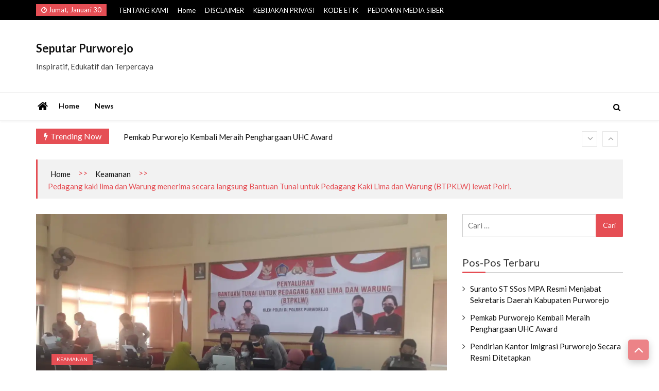

--- FILE ---
content_type: text/html; charset=UTF-8
request_url: http://seputarpurworejo.com/pedagang-kaki-lima-dan-warung-menerima-secara-langsung-bantuan-tunai-untuk-pedagang-kaki-lima-dan-warung-btpklw-lewat-polri/
body_size: 17701
content:
<!doctype html>
<html lang="id">
<head>
	<meta charset="UTF-8">
	<meta name="viewport" content="width=device-width, initial-scale=1">
	<link rel="profile" href="http://gmpg.org/xfn/11">

	<title>Pedagang kaki lima dan Warung menerima secara langsung Bantuan Tunai untuk Pedagang Kaki Lima dan Warung (BTPKLW) lewat Polri. &#8211; Seputar Purworejo</title>
<meta name='robots' content='max-image-preview:large' />
<link rel='dns-prefetch' href='//stats.wp.com' />
<link rel='dns-prefetch' href='//fonts.googleapis.com' />
<link rel='dns-prefetch' href='//widgets.wp.com' />
<link rel='dns-prefetch' href='//s0.wp.com' />
<link rel='dns-prefetch' href='//0.gravatar.com' />
<link rel='dns-prefetch' href='//1.gravatar.com' />
<link rel='dns-prefetch' href='//2.gravatar.com' />
<link rel='preconnect' href='//i0.wp.com' />
<link rel='preconnect' href='//c0.wp.com' />
<link rel="alternate" type="application/rss+xml" title="Seputar Purworejo &raquo; Feed" href="http://seputarpurworejo.com/feed/" />
<link rel="alternate" type="application/rss+xml" title="Seputar Purworejo &raquo; Umpan Komentar" href="http://seputarpurworejo.com/comments/feed/" />
<link rel="alternate" type="application/rss+xml" title="Seputar Purworejo &raquo; Pedagang kaki lima dan Warung menerima secara langsung Bantuan Tunai untuk Pedagang Kaki Lima dan Warung (BTPKLW) lewat Polri. Umpan Komentar" href="http://seputarpurworejo.com/pedagang-kaki-lima-dan-warung-menerima-secara-langsung-bantuan-tunai-untuk-pedagang-kaki-lima-dan-warung-btpklw-lewat-polri/feed/" />
<link rel="alternate" title="oEmbed (JSON)" type="application/json+oembed" href="http://seputarpurworejo.com/wp-json/oembed/1.0/embed?url=http%3A%2F%2Fseputarpurworejo.com%2Fpedagang-kaki-lima-dan-warung-menerima-secara-langsung-bantuan-tunai-untuk-pedagang-kaki-lima-dan-warung-btpklw-lewat-polri%2F" />
<link rel="alternate" title="oEmbed (XML)" type="text/xml+oembed" href="http://seputarpurworejo.com/wp-json/oembed/1.0/embed?url=http%3A%2F%2Fseputarpurworejo.com%2Fpedagang-kaki-lima-dan-warung-menerima-secara-langsung-bantuan-tunai-untuk-pedagang-kaki-lima-dan-warung-btpklw-lewat-polri%2F&#038;format=xml" />
<style id='wp-img-auto-sizes-contain-inline-css'>
img:is([sizes=auto i],[sizes^="auto," i]){contain-intrinsic-size:3000px 1500px}
/*# sourceURL=wp-img-auto-sizes-contain-inline-css */
</style>

<style id='wp-emoji-styles-inline-css'>

	img.wp-smiley, img.emoji {
		display: inline !important;
		border: none !important;
		box-shadow: none !important;
		height: 1em !important;
		width: 1em !important;
		margin: 0 0.07em !important;
		vertical-align: -0.1em !important;
		background: none !important;
		padding: 0 !important;
	}
/*# sourceURL=wp-emoji-styles-inline-css */
</style>
<link rel='stylesheet' id='wp-block-library-css' href='https://c0.wp.com/c/6.9/wp-includes/css/dist/block-library/style.min.css' media='all' />
<style id='global-styles-inline-css'>
:root{--wp--preset--aspect-ratio--square: 1;--wp--preset--aspect-ratio--4-3: 4/3;--wp--preset--aspect-ratio--3-4: 3/4;--wp--preset--aspect-ratio--3-2: 3/2;--wp--preset--aspect-ratio--2-3: 2/3;--wp--preset--aspect-ratio--16-9: 16/9;--wp--preset--aspect-ratio--9-16: 9/16;--wp--preset--color--black: #000000;--wp--preset--color--cyan-bluish-gray: #abb8c3;--wp--preset--color--white: #ffffff;--wp--preset--color--pale-pink: #f78da7;--wp--preset--color--vivid-red: #cf2e2e;--wp--preset--color--luminous-vivid-orange: #ff6900;--wp--preset--color--luminous-vivid-amber: #fcb900;--wp--preset--color--light-green-cyan: #7bdcb5;--wp--preset--color--vivid-green-cyan: #00d084;--wp--preset--color--pale-cyan-blue: #8ed1fc;--wp--preset--color--vivid-cyan-blue: #0693e3;--wp--preset--color--vivid-purple: #9b51e0;--wp--preset--gradient--vivid-cyan-blue-to-vivid-purple: linear-gradient(135deg,rgb(6,147,227) 0%,rgb(155,81,224) 100%);--wp--preset--gradient--light-green-cyan-to-vivid-green-cyan: linear-gradient(135deg,rgb(122,220,180) 0%,rgb(0,208,130) 100%);--wp--preset--gradient--luminous-vivid-amber-to-luminous-vivid-orange: linear-gradient(135deg,rgb(252,185,0) 0%,rgb(255,105,0) 100%);--wp--preset--gradient--luminous-vivid-orange-to-vivid-red: linear-gradient(135deg,rgb(255,105,0) 0%,rgb(207,46,46) 100%);--wp--preset--gradient--very-light-gray-to-cyan-bluish-gray: linear-gradient(135deg,rgb(238,238,238) 0%,rgb(169,184,195) 100%);--wp--preset--gradient--cool-to-warm-spectrum: linear-gradient(135deg,rgb(74,234,220) 0%,rgb(151,120,209) 20%,rgb(207,42,186) 40%,rgb(238,44,130) 60%,rgb(251,105,98) 80%,rgb(254,248,76) 100%);--wp--preset--gradient--blush-light-purple: linear-gradient(135deg,rgb(255,206,236) 0%,rgb(152,150,240) 100%);--wp--preset--gradient--blush-bordeaux: linear-gradient(135deg,rgb(254,205,165) 0%,rgb(254,45,45) 50%,rgb(107,0,62) 100%);--wp--preset--gradient--luminous-dusk: linear-gradient(135deg,rgb(255,203,112) 0%,rgb(199,81,192) 50%,rgb(65,88,208) 100%);--wp--preset--gradient--pale-ocean: linear-gradient(135deg,rgb(255,245,203) 0%,rgb(182,227,212) 50%,rgb(51,167,181) 100%);--wp--preset--gradient--electric-grass: linear-gradient(135deg,rgb(202,248,128) 0%,rgb(113,206,126) 100%);--wp--preset--gradient--midnight: linear-gradient(135deg,rgb(2,3,129) 0%,rgb(40,116,252) 100%);--wp--preset--font-size--small: 13px;--wp--preset--font-size--medium: 20px;--wp--preset--font-size--large: 36px;--wp--preset--font-size--x-large: 42px;--wp--preset--spacing--20: 0.44rem;--wp--preset--spacing--30: 0.67rem;--wp--preset--spacing--40: 1rem;--wp--preset--spacing--50: 1.5rem;--wp--preset--spacing--60: 2.25rem;--wp--preset--spacing--70: 3.38rem;--wp--preset--spacing--80: 5.06rem;--wp--preset--shadow--natural: 6px 6px 9px rgba(0, 0, 0, 0.2);--wp--preset--shadow--deep: 12px 12px 50px rgba(0, 0, 0, 0.4);--wp--preset--shadow--sharp: 6px 6px 0px rgba(0, 0, 0, 0.2);--wp--preset--shadow--outlined: 6px 6px 0px -3px rgb(255, 255, 255), 6px 6px rgb(0, 0, 0);--wp--preset--shadow--crisp: 6px 6px 0px rgb(0, 0, 0);}:where(.is-layout-flex){gap: 0.5em;}:where(.is-layout-grid){gap: 0.5em;}body .is-layout-flex{display: flex;}.is-layout-flex{flex-wrap: wrap;align-items: center;}.is-layout-flex > :is(*, div){margin: 0;}body .is-layout-grid{display: grid;}.is-layout-grid > :is(*, div){margin: 0;}:where(.wp-block-columns.is-layout-flex){gap: 2em;}:where(.wp-block-columns.is-layout-grid){gap: 2em;}:where(.wp-block-post-template.is-layout-flex){gap: 1.25em;}:where(.wp-block-post-template.is-layout-grid){gap: 1.25em;}.has-black-color{color: var(--wp--preset--color--black) !important;}.has-cyan-bluish-gray-color{color: var(--wp--preset--color--cyan-bluish-gray) !important;}.has-white-color{color: var(--wp--preset--color--white) !important;}.has-pale-pink-color{color: var(--wp--preset--color--pale-pink) !important;}.has-vivid-red-color{color: var(--wp--preset--color--vivid-red) !important;}.has-luminous-vivid-orange-color{color: var(--wp--preset--color--luminous-vivid-orange) !important;}.has-luminous-vivid-amber-color{color: var(--wp--preset--color--luminous-vivid-amber) !important;}.has-light-green-cyan-color{color: var(--wp--preset--color--light-green-cyan) !important;}.has-vivid-green-cyan-color{color: var(--wp--preset--color--vivid-green-cyan) !important;}.has-pale-cyan-blue-color{color: var(--wp--preset--color--pale-cyan-blue) !important;}.has-vivid-cyan-blue-color{color: var(--wp--preset--color--vivid-cyan-blue) !important;}.has-vivid-purple-color{color: var(--wp--preset--color--vivid-purple) !important;}.has-black-background-color{background-color: var(--wp--preset--color--black) !important;}.has-cyan-bluish-gray-background-color{background-color: var(--wp--preset--color--cyan-bluish-gray) !important;}.has-white-background-color{background-color: var(--wp--preset--color--white) !important;}.has-pale-pink-background-color{background-color: var(--wp--preset--color--pale-pink) !important;}.has-vivid-red-background-color{background-color: var(--wp--preset--color--vivid-red) !important;}.has-luminous-vivid-orange-background-color{background-color: var(--wp--preset--color--luminous-vivid-orange) !important;}.has-luminous-vivid-amber-background-color{background-color: var(--wp--preset--color--luminous-vivid-amber) !important;}.has-light-green-cyan-background-color{background-color: var(--wp--preset--color--light-green-cyan) !important;}.has-vivid-green-cyan-background-color{background-color: var(--wp--preset--color--vivid-green-cyan) !important;}.has-pale-cyan-blue-background-color{background-color: var(--wp--preset--color--pale-cyan-blue) !important;}.has-vivid-cyan-blue-background-color{background-color: var(--wp--preset--color--vivid-cyan-blue) !important;}.has-vivid-purple-background-color{background-color: var(--wp--preset--color--vivid-purple) !important;}.has-black-border-color{border-color: var(--wp--preset--color--black) !important;}.has-cyan-bluish-gray-border-color{border-color: var(--wp--preset--color--cyan-bluish-gray) !important;}.has-white-border-color{border-color: var(--wp--preset--color--white) !important;}.has-pale-pink-border-color{border-color: var(--wp--preset--color--pale-pink) !important;}.has-vivid-red-border-color{border-color: var(--wp--preset--color--vivid-red) !important;}.has-luminous-vivid-orange-border-color{border-color: var(--wp--preset--color--luminous-vivid-orange) !important;}.has-luminous-vivid-amber-border-color{border-color: var(--wp--preset--color--luminous-vivid-amber) !important;}.has-light-green-cyan-border-color{border-color: var(--wp--preset--color--light-green-cyan) !important;}.has-vivid-green-cyan-border-color{border-color: var(--wp--preset--color--vivid-green-cyan) !important;}.has-pale-cyan-blue-border-color{border-color: var(--wp--preset--color--pale-cyan-blue) !important;}.has-vivid-cyan-blue-border-color{border-color: var(--wp--preset--color--vivid-cyan-blue) !important;}.has-vivid-purple-border-color{border-color: var(--wp--preset--color--vivid-purple) !important;}.has-vivid-cyan-blue-to-vivid-purple-gradient-background{background: var(--wp--preset--gradient--vivid-cyan-blue-to-vivid-purple) !important;}.has-light-green-cyan-to-vivid-green-cyan-gradient-background{background: var(--wp--preset--gradient--light-green-cyan-to-vivid-green-cyan) !important;}.has-luminous-vivid-amber-to-luminous-vivid-orange-gradient-background{background: var(--wp--preset--gradient--luminous-vivid-amber-to-luminous-vivid-orange) !important;}.has-luminous-vivid-orange-to-vivid-red-gradient-background{background: var(--wp--preset--gradient--luminous-vivid-orange-to-vivid-red) !important;}.has-very-light-gray-to-cyan-bluish-gray-gradient-background{background: var(--wp--preset--gradient--very-light-gray-to-cyan-bluish-gray) !important;}.has-cool-to-warm-spectrum-gradient-background{background: var(--wp--preset--gradient--cool-to-warm-spectrum) !important;}.has-blush-light-purple-gradient-background{background: var(--wp--preset--gradient--blush-light-purple) !important;}.has-blush-bordeaux-gradient-background{background: var(--wp--preset--gradient--blush-bordeaux) !important;}.has-luminous-dusk-gradient-background{background: var(--wp--preset--gradient--luminous-dusk) !important;}.has-pale-ocean-gradient-background{background: var(--wp--preset--gradient--pale-ocean) !important;}.has-electric-grass-gradient-background{background: var(--wp--preset--gradient--electric-grass) !important;}.has-midnight-gradient-background{background: var(--wp--preset--gradient--midnight) !important;}.has-small-font-size{font-size: var(--wp--preset--font-size--small) !important;}.has-medium-font-size{font-size: var(--wp--preset--font-size--medium) !important;}.has-large-font-size{font-size: var(--wp--preset--font-size--large) !important;}.has-x-large-font-size{font-size: var(--wp--preset--font-size--x-large) !important;}
/*# sourceURL=global-styles-inline-css */
</style>

<style id='classic-theme-styles-inline-css'>
/*! This file is auto-generated */
.wp-block-button__link{color:#fff;background-color:#32373c;border-radius:9999px;box-shadow:none;text-decoration:none;padding:calc(.667em + 2px) calc(1.333em + 2px);font-size:1.125em}.wp-block-file__button{background:#32373c;color:#fff;text-decoration:none}
/*# sourceURL=/wp-includes/css/classic-themes.min.css */
</style>
<link rel='stylesheet' id='font-awesome-css' href='http://seputarpurworejo.com/wp-content/themes/ultra-seven/assets/library/fontawasome/font-awesome.min.css?ver=6.9' media='all' />
<link rel='stylesheet' id='animate-css' href='http://seputarpurworejo.com/wp-content/themes/ultra-seven/assets/library/wow/animate.css?ver=6.9' media='all' />
<link rel='stylesheet' id='ultra-seven-fonts-css' href='//fonts.googleapis.com/css?family=Lato%3A400%2C400i%2C700%7CCedarville+Cursive%3A400&#038;ver=6.9' media='all' />
<link rel='stylesheet' id='ultra-keyboard-links-css' href='http://seputarpurworejo.com/wp-content/themes/ultra-seven/assets/css/keyboard-links.css?ver=6.9' media='all' />
<link rel='stylesheet' id='ultra_seven-style-css' href='http://seputarpurworejo.com/wp-content/themes/ultra-seven/style.css?ver=6.9' media='all' />
<style id='ultra_seven-style-inline-css'>

	a:hover, .ultra-top-header .top-left ul li a:hover,
    .ultra-top-header .top-right ul li a:hover, .top-header-three.ultra-top-header .top-left ul li a:hover, 
    .top-header-three.ultra-top-header .top-right ul li a:hover, .ultra-block-wrapper .block-header .multi-cat-tabs2 ul li.active a,
    .ultra-block-wrapper .block-header .multi-cat-tabs1 ul li.active a, .ultra-block-wrapper .single-post .post-content-wrapper .post-content a.block-list-more:hover,
    a.ultra-archive-more:hover, .ultra-block-wrapper.grid-post-list.layout-3 .post-content-wrapper h3 a:hover, .site-footer .ultra-bottom-footer .footer-right ul.menu li a:hover, .site-footer .ultra-middle-footer .footer-social ul li a:hover,
    .ultra-block-wrapper.latest-posts .single-post-large .post-content-wrapper h3 a:hover, .ultra-block-wrapper.woo-tab-slider .ultra-tabs ul li.active a,
    .ultra-block-wrapper.video-cat-tab .single-post .post-content-wrapper h3 a:hover, .ultra-block-wrapper.video-cat-tab .single-post .post-caption-wrapper .post-meta span > a:hover,
    .ultra-block-wrapper.video-cat-tab .single-post .post-content-wrapper .post-meta span > a:hover, .widget_ultra_seven_posts_list .post-list-wraper.layout-1 .single-post .post-caption h3 a:hover,
	.widget_ultra_seven_posts_list .post-list-wraper.layout-1 .single-post .post-caption .post-meta span a:hover, .widget_ultra_seven_posts_list .ul-posts a:hover,
	a.loadmore:hover, .ultra-block-wrapper.post-slider .post-caption h3 a:hover, .widget_ultra_seven_post_timeline li:hover .ultra-article-wrapper .post-meta a, .star-review-wrapper .star-value, .woocommerce-MyAccount-content p a,
	.site-header.layout-three .main-navigation > ul > li.current-menu-item > a,
	.site-header.layout-two .main-navigation > ul > li.current-menu-item > a, .site-header.layout-one .main-navigation > ul > li.current-menu-item > a,
	.site-header.layout-one .main-navigation > ul > li:hover > a,
	.site-header.layout-two .main-navigation > ul > li:hover > a, .ultra-bread-home,.related.products h2, .comments-area .submit:hover,
	.comments-area .comment-reply-link:hover, .post-tag span.tags-links a:hover, .single_post_pagination_wrapper .next-link .next-text h4 a:hover,
	.single_post_pagination_wrapper .prev-link .prev-text h4 a:hover, .post-review-wrapper .section-title, .post-review-wrapper .total-reivew-wrapper .stars-count, 
	.post-review-wrapper .stars-review-wrapper .review-featured-wrap .stars-count, .single_post_pagination_wrapper .prev-link .prev-text h4 a:hover:before,
	.single_post_pagination_wrapper .next-link .next-text h4 a:hover:after,
    .site-footer .ultra-bottom-footer .footer-left a:hover {
		color: #e54e54;
	}
	.site-header .nav-search-wrap .search-container, .side-menu-wrapper, .ultra-block-wrapper .block-header, .ultra-block-wrapper .single-post .post-content-wrapper .post-content a.block-list-more,
	a.ultra-archive-more, .ultra-block-wrapper .ultra-num-pag .page-numbers.current, .post-review-wrapper .points-review-wrapper, .post-review-wrapper .percent-review-wrapper, .post-review-wrapper .stars-review-wrapper,
	.post-review-wrapper .summary-wrapper .total-reivew-wrapper, .ultra-block-wrapper .ultra-num-pag .page-numbers:hover, .widget_ultra_seven_posts_list .ul-posts a, .widget_tag_cloud a:hover,
	a.loadmore, .ultra-about.layout1 .about-img, .ultra-about.layout2 .about-img, .widget_ultra_seven_authors_list .user-image, .widget_ultra_seven_post_timeline li:hover .ultra-article-wrapper .post-meta:before, blockquote,
	.widget_ultra_seven_contact_info .ultra-contact-info > div:hover span i, .ultra-bread-home, .ultra-related-wrapper.slide .related-title, .related.products h2, #check-also-box, .comments-area .submit,
	.comments-area .comment-reply-link, .woocommerce-MyAccount-navigation ul li a, .woocommerce-MyAccount-content, .ultra-block-wrapper .ultra-num-pag .page-numbers.current, .ultra-block-wrapper .ultra-num-pag .page-numbers:hover, .nav-links span.current, .nav-links a:hover,
	.ultra_tagline_box.ultra-left-border-box, .ultra_tagline_box.ultra-top-border-box, .ultra_tagline_box.ultra-all-border-box, .ultra_toggle {
		border-color: #e54e54;
	}
	.site-header .nav-search-wrap .search-container .search-form .search-submit, .site-header.layout-two .ticker-block .ticker-title, h2.widget-title.style1:before,
	.ultra-main-slider .slider-caption .cat-wrap .cat-links, .ultra-top-header .ultra-date,
	.ultra-block-wrapper .block-header .header, .ultra-block-wrapper .single-post .post-content-wrapper .post-content a.block-list-more,
	a.ultra-archive-more, .ultra-block-wrapper.grid-post-list.layout-3 .single-post .post-thumb .cat-links, .ultra-block-wrapper .ultra-num-pag .page-numbers.current,
	.ultra-block-wrapper .ultra-num-pag .page-numbers:hover, .ultra-block-wrapper.youtube-video .video-list-wrapper .video-controls, .ultra-block-wrapper.youtube-video .video-list-wrapper .single-list-wrapper .list-thumb.now-playing:before,
	h2.widget-title:before, .widget_ultra_social_counters .ultra-social-followers.theme1 li a i,
	.widget_ultra_social_counters .ultra-social-followers.theme2 li, .widget_tag_cloud a:hover,
	.widget_ultra_social_counters .ultra-social-followers.theme3 li, .widget_calendar caption, .cat-links, .widget_ultra_seven_posts_list .ul-posts a,
	a.loadmore, .widget_ultra_seven_post_timeline li:hover .ultra-article-wrapper .post-meta:before, .widget_ultra_social_icons .ultra-social-icons li,
	.content-area .single-share ul li, .widget_ultra_seven_widget_tabs .widget-tabs-title-container ul li.active, .ultra-block-wrapper .ultra-num-pag .page-numbers.current, .ultra-block-wrapper .ultra-num-pag .page-numbers:hover, .nav-links span.current, .nav-links a:hover,
	.widget_ultra_seven_widget_tabs .widget-tabs-title-container ul li:hover, .form_drop_down .form_wrapper_body .button, .archive .page-title:before,
	.widget_ultra_seven_category_tabbed ul.ultra-cat-tabs li.active, #ultra-go-top,
	.widget_ultra_seven_category_tabbed ul.ultra-cat-tabs li:hover, .widget_search .search-form .search-submit, .widget_ultra_seven_contact_info .ultra-contact-info > div:hover span i,
	#check-also-box #check-also-close, .comments-area .submit, .post-tag span.tag-title, .post-review-wrapper .percent-review-wrapper .percent-rating-bar-wrap div, .post-review-wrapper .points-review-wrapper .percent-rating-bar-wrap div,
	.comments-area .comment-reply-link, .woocommerce-mini-cart__buttons a, .ultra-main-slider .custom .slider-caption:before, .ultra-main-slider .custom .slider-btn:hover, .cart-count, .error-404 .search-submit, .woocommerce.widget_price_filter button[type="submit"], .woocommerce #respond input#submit.alt, .woocommerce a.button.alt, .woocommerce button.button.alt, .woocommerce input.button.alt, .woocommerce #respond input#submit, .woocommerce a.button, .woocommerce button.button, .woocommerce input.button, .woocommerce #respond input#submit.alt:hover, .woocommerce a.button.alt:hover, .woocommerce button.button.alt:hover, .woocommerce input.button.alt:hover, .woocommerce #respond input#submit:hover, .woocommerce a.button:hover, .woocommerce button.button:hover, .woocommerce input.button:hover, .widget_search .search-form .search-submit, .woocommerce-product-search button[type="submit"], .error-404 .search-submit, .woocommerce-MyAccount-navigation ul li.is-active a, .woocommerce-MyAccount-navigation ul li:hover a, .woocommerce .widget_price_filter .ui-slider .ui-slider-range, h2.widget-title.style1 span.title, .block-header.style3 .header:after, .social-shortcode a, .ultra_tagline_box.ultra-bg-box, .ultra-team .member-social-group a, .horizontal .ultra_tab_group .tab-title.active, .horizontal .ultra_tab_group .tab-title.hover, .vertical .ultra_tab_group .tab-title.active, .vertical .ultra_tab_group .tab-title.hover, .ultra_toggle .ultra_toggle_title, #loading1 .object {
		background: #e54e54;
	}
	@media (max-width: 768px) {
		.ultra-block-wrapper .block-header.style2 .header,
		.ultra-block-wrapper .block-header.style3 .header {	
			background: #e54e54;
		}
    }
	.ultra-block-wrapper .block-header .header:before, h2.widget-title.style1 span.title:before{
		border-color: transparent transparent transparent #e54e54;
	}
	
	.ultra-top-header, .top-header-three.ultra-top-header{
		background: #000;
	}
	.ultra-top-header .top-left ul li a, .ultra-top-header .top-right ul li a{
		color: #fff;
	}
	.site-header.layout-two .nav-search-wrap, .site-header.layout-three .ultra-menu{
		background: #fff;
	}
	.site-header.layout-two .main-navigation > ul > li > a, .side-menu-wrap i, .index-icon a, .main-navigation ul li.menu-item-has-children > a:before, .main-navigation ul > li.menu-item-has-children > a:before, .ultra-search i, .site-header.layout-three .main-navigation > ul > li > a{
		color: #000;
	}
	.site-header.layout-two .main-navigation ul li.current-menu-item > a, .site-header.layout-two .main-navigation ul li > a:hover, .site-header.layout-three .main-navigation > ul > li.current-menu-item > a, .site-header.layout-three .main-navigation > ul > li > a:hover{
		color: #1e73be;
	}
	.ultra-container{ max-width: 1170px; }
/*# sourceURL=ultra_seven-style-inline-css */
</style>
<link rel='stylesheet' id='ultra-responsive-css-css' href='http://seputarpurworejo.com/wp-content/themes/ultra-seven/assets/css/responsive.css?ver=6.9' media='all' />
<link rel='stylesheet' id='jetpack_likes-css' href='https://c0.wp.com/p/jetpack/15.4/modules/likes/style.css' media='all' />
<link rel='stylesheet' id='sharedaddy-css' href='https://c0.wp.com/p/jetpack/15.4/modules/sharedaddy/sharing.css' media='all' />
<link rel='stylesheet' id='social-logos-css' href='https://c0.wp.com/p/jetpack/15.4/_inc/social-logos/social-logos.min.css' media='all' />
<script src="https://c0.wp.com/c/6.9/wp-includes/js/jquery/jquery.min.js" id="jquery-core-js"></script>
<script src="https://c0.wp.com/c/6.9/wp-includes/js/jquery/jquery-migrate.min.js" id="jquery-migrate-js"></script>
<link rel="https://api.w.org/" href="http://seputarpurworejo.com/wp-json/" /><link rel="alternate" title="JSON" type="application/json" href="http://seputarpurworejo.com/wp-json/wp/v2/posts/863" /><link rel="EditURI" type="application/rsd+xml" title="RSD" href="http://seputarpurworejo.com/xmlrpc.php?rsd" />
<meta name="generator" content="WordPress 6.9" />
<link rel="canonical" href="http://seputarpurworejo.com/pedagang-kaki-lima-dan-warung-menerima-secara-langsung-bantuan-tunai-untuk-pedagang-kaki-lima-dan-warung-btpklw-lewat-polri/" />
<link rel='shortlink' href='http://seputarpurworejo.com/?p=863' />
	<style>img#wpstats{display:none}</style>
		<link rel="pingback" href="http://seputarpurworejo.com/xmlrpc.php"><style>.recentcomments a{display:inline !important;padding:0 !important;margin:0 !important;}</style>
<!-- Jetpack Open Graph Tags -->
<meta property="og:type" content="article" />
<meta property="og:title" content="Pedagang kaki lima dan Warung menerima secara langsung Bantuan Tunai untuk Pedagang Kaki Lima dan Warung (BTPKLW) lewat Polri." />
<meta property="og:url" content="http://seputarpurworejo.com/pedagang-kaki-lima-dan-warung-menerima-secara-langsung-bantuan-tunai-untuk-pedagang-kaki-lima-dan-warung-btpklw-lewat-polri/" />
<meta property="og:description" content="&nbsp; PURWOREJO, seputarpurworejo.com – Penyaluran Bantuan Tunai untuk Pedagang Kaki Lima dan Warung (BTPKLW) perdana telah dilaksanakan lewat Polri oleh Polres Purworejo. Kegiatan Penyaluran dala…" />
<meta property="article:published_time" content="2021-09-20T04:05:25+00:00" />
<meta property="article:modified_time" content="2021-09-20T04:05:25+00:00" />
<meta property="og:site_name" content="Seputar Purworejo" />
<meta property="og:image" content="https://i0.wp.com/seputarpurworejo.com/wp-content/uploads/2021/09/gbr-blt-di-polres.jpg?fit=1200%2C675" />
<meta property="og:image:width" content="1200" />
<meta property="og:image:height" content="675" />
<meta property="og:image:alt" content="" />
<meta property="og:locale" content="id_ID" />
<meta name="twitter:text:title" content="Pedagang kaki lima dan Warung menerima secara langsung Bantuan Tunai untuk Pedagang Kaki Lima dan Warung (BTPKLW) lewat Polri." />
<meta name="twitter:image" content="https://i0.wp.com/seputarpurworejo.com/wp-content/uploads/2021/09/gbr-blt-di-polres.jpg?fit=1200%2C675&#038;w=640" />
<meta name="twitter:card" content="summary_large_image" />

<!-- End Jetpack Open Graph Tags -->
<link rel="icon" href="https://i0.wp.com/seputarpurworejo.com/wp-content/uploads/2020/08/cropped-LOGO-SP.png?fit=32%2C32" sizes="32x32" />
<link rel="icon" href="https://i0.wp.com/seputarpurworejo.com/wp-content/uploads/2020/08/cropped-LOGO-SP.png?fit=192%2C192" sizes="192x192" />
<link rel="apple-touch-icon" href="https://i0.wp.com/seputarpurworejo.com/wp-content/uploads/2020/08/cropped-LOGO-SP.png?fit=180%2C180" />
<meta name="msapplication-TileImage" content="https://i0.wp.com/seputarpurworejo.com/wp-content/uploads/2020/08/cropped-LOGO-SP.png?fit=270%2C270" />
<link rel='stylesheet' id='lightslider-css' href='http://seputarpurworejo.com/wp-content/themes/ultra-seven/assets/library/lightslider/lightslider.css?ver=6.9' media='all' />
<link rel='stylesheet' id='jetpack-swiper-library-css' href='https://c0.wp.com/p/jetpack/15.4/_inc/blocks/swiper.css' media='all' />
<link rel='stylesheet' id='jetpack-carousel-css' href='https://c0.wp.com/p/jetpack/15.4/modules/carousel/jetpack-carousel.css' media='all' />
</head>

<body class="wp-singular post-template-default single single-post postid-863 single-format-standard wp-theme-ultra-seven ultra-fullwidth inner has-ticker woocommerce-active columns-3">
      <div id="loading1" class="ultra-seven-loader">
          <div id="loading-center">
              <div id="loading-center-absolute">
                  <div class="object"></div>
              </div>
          </div>
      </div>
<div id="page" class="site">
	<a class="skip-link screen-reader-text" href="#content">Skip to content</a>
    <div class="ultra-top-header clear">
	<div class="ultra-container">
		<div class="top-wrap clear">
            		        <div class="ultra-date">
		            <i class="fa fa-clock-o"></i>
		            <span>Jumat, Januari 30</span>
		        </div><!-- /.today-date --> 
            			<div class="top-left">
            <ul id="menu-footer-menu" class="nav top-menu"><li id="menu-item-107" class="menu-item menu-item-type-post_type menu-item-object-page menu-item-107"><a href="http://seputarpurworejo.com/tentang-kami/">TENTANG KAMI</a></li>
<li id="menu-item-33" class="menu-item menu-item-type-custom menu-item-object-custom menu-item-home menu-item-33"><a href="http://seputarpurworejo.com/">Home</a></li>
<li id="menu-item-76" class="menu-item menu-item-type-post_type menu-item-object-page menu-item-76"><a href="http://seputarpurworejo.com/disclaimer/">DISCLAIMER</a></li>
<li id="menu-item-70" class="menu-item menu-item-type-post_type menu-item-object-page menu-item-privacy-policy menu-item-70"><a rel="privacy-policy" href="http://seputarpurworejo.com/kebijakan-privasi/">KEBIJAKAN PRIVASI</a></li>
<li id="menu-item-71" class="menu-item menu-item-type-post_type menu-item-object-page menu-item-71"><a href="http://seputarpurworejo.com/kode-etik/">KODE ETIK</a></li>
<li id="menu-item-73" class="menu-item menu-item-type-post_type menu-item-object-page menu-item-73"><a href="http://seputarpurworejo.com/pedoman-media-siber/">PEDOMAN MEDIA SIBER</a></li>
</ul>				
			</div>
		    			<div class="top-right">
						<div class="header-icons">
			<ul>
																																		
			</ul>
		</div>
					</div>
		    		</div>
	</div>
</div>
<header id="masthead" class="site-header layout-two">	
	<div class="middle-block-wrap clear">
		<div class="ultra-container clearfix">
        		<div class="site-branding middle">
	        				<p class="site-title"><a href="http://seputarpurworejo.com/" rel="home">Seputar Purworejo</a></p>
							<p class="site-description">Inspiratif, Edukatif dan Terpercaya</p>
					</div><!-- .site-branding -->
      
        	</div>
    </div><!-- .middle-block -->
    
    
            <div class="mob-outer-wrapp">
            <div class="container clearfix">
                		<div class="site-branding middle">
	        				<p class="site-title"><a href="http://seputarpurworejo.com/" rel="home">Seputar Purworejo</a></p>
							<p class="site-description">Inspiratif, Edukatif dan Terpercaya</p>
					</div><!-- .site-branding -->
                      <button class="toggle toggle-wrapp">
                <span class="toggle-wrapp-inner">
                    <span class="toggle-box">
                    <span class="menu-toggle"></span>
                    </span>
                </span>
                </button>
                
            </div>
            <div class="mob-nav-wrapp">
                <button class="toggle close-wrapp toggle-wrapp">
                    <span class="text">Close Menu</span>
                    <span class="icon-wrapp"><i class="fa fa-times" aria-hidden="true"></i></span>
                </button>
                <nav  class="avl-mobile-wrapp clear clearfix" arial-label="Mobile" role="navigation" tabindex="1">
                    <ul id="primary-menu" class="mob-primary-menu clear"><li id="menu-item-28" class="menu-item menu-item-type-custom menu-item-object-custom menu-item-home menu-item-28"><a href="http://seputarpurworejo.com/">Home</a></li>
<li id="menu-item-104" class="menu-item menu-item-type-post_type menu-item-object-page menu-item-104"><a href="http://seputarpurworejo.com/news/">News</a></li>
</ul>                </nav>
            <div class="menu-last"></div>
            </div>
        </div>

        
    

    <div class="nav-search-wrap clear no-side-menu">
    	<div class="ultra-container clearfix">
		
    		<div class="right-nav-search">
		    	<nav id="site-navigation" class="main-navigation middle">
					        <div class="index-icon ">
            <a href="http://seputarpurworejo.com"><i class="fa fa-home"></i></a>
        </div>
    <ul id="menu-primary-menu" class="nav main-menu"><li class="menu-item menu-item-type-custom menu-item-object-custom menu-item-home menu-item-28"><a href="http://seputarpurworejo.com/">Home</a></li>
<li class="menu-item menu-item-type-post_type menu-item-object-page menu-item-104"><a href="http://seputarpurworejo.com/news/">News</a></li>
</ul>				</nav><!-- #site-navigation -->

				<div class="ultra-search middle">
	               					<div class="search-icon" tabindex="0"><i class="fa fa-search"></i></div><div class="search-container"><form role="search" method="get" class="search-form" action="http://seputarpurworejo.com/">
				<label>
					<span class="screen-reader-text">Cari untuk:</span>
					<input type="search" class="search-field" placeholder="Cari &hellip;" value="" name="s" />
				</label>
				<input type="submit" class="search-submit" value="Cari" />
			</form></div>				</div>
			</div>
		</div>
	</div><!-- .menu-block -->	
	  
    <div  class="ticker-block clear">
		<div class="ultra-container">
			<div class="ticker">
				<div class="ticker-title"><i class="fa fa-bolt" aria-hidden="true"></i>Trending Now</div><ul class="ultra-ticker cS-hidden"><li><a href="http://seputarpurworejo.com/suranto-st-ssos-mpa-resmi-menjabat-sekretaris-daerah-kabupaten-purworejo/">Suranto ST SSos MPA Resmi  Menjabat Sekretaris Daerah Kabupaten Purworejo</a></li><li><a href="http://seputarpurworejo.com/pemkab-purworejo-kembali-meraih-penghargaan-uhc-award/">Pemkab Purworejo Kembali Meraih Penghargaan UHC Award</a></li><li><a href="http://seputarpurworejo.com/pendirian-kantor-imigrasi-purworejo-secara-resmi-ditetapkan/">Pendirian Kantor Imigrasi Purworejo Secara Resmi Ditetapkan</a></li><li><a href="http://seputarpurworejo.com/turnamen-tenis-meja-bttc-cup-1-2026-digelar-untuk-atlit-usia-dini-dan-pemula/">Turnamen  Tenis Meja BTTC Cup 1 2026 Digelar Untuk Atlit Usia Dini dan Pemula.</a></li><li><a href="http://seputarpurworejo.com/bupati-purworejo-menyerahkan-hadiah-undian-tabungan-bima-bank-jateng-periode-i-tahun-2025/">Bupati Purworejo Menyerahkan Hadiah Undian Tabungan Bima Bank Jateng Periode I Tahun 2025</a></li><li><a href="http://seputarpurworejo.com/desa-krandegan-purworejo-raih-juara-3-lomba-desa-digital-tingkat-nasional-2025/">Desa Krandegan Purworejo Raih Juara 3 Lomba Desa Digital Tingkat Nasional 2025</a></li></ul>			</div>
		</div>    	
    </div>
    </header><!-- #masthead -->	


	<div id="content" class="site-content">
	
<div class="ultra-single-content">
	<div class="layout2 rightsidebar is-sidebar"><div class="layout-two">
	<div class="ultra-container">
		
		<div class="ultra-bread-home" id="ultra-breadcrumbs" itemscope itemtype="https://schema.org/BreadcrumbList"><span itemprop="itemListElement" itemscope
          itemtype="https://schema.org/ListItem"><meta itemprop="position" content="1" /><span itemprop="name"><a itemprop="item" href="http://seputarpurworejo.com/">Home</a></span></span><span class="delimiter">&gt;&gt;</span><span itemprop="itemListElement" itemscope
          itemtype="https://schema.org/ListItem"><meta itemprop="position" content="2" /><span itemprop="name"><a itemprop="item" href="http://seputarpurworejo.com/category/keamanan/">Keamanan</a></span></span><span class="delimiter">&gt;&gt;</span><span class="current">Pedagang kaki lima dan Warung menerima secara langsung Bantuan Tunai untuk Pedagang Kaki Lima dan Warung (BTPKLW) lewat Polri.</span></div>	<div class="primary content-area">
				<div class="single-header has-img ">
			<div class="entry-thumb"><img width="1400" height="850" src="https://i0.wp.com/seputarpurworejo.com/wp-content/uploads/2021/09/gbr-blt-di-polres.jpg?resize=1400%2C850" class="attachment-ultra-xlarge-image size-ultra-xlarge-image wp-post-image" alt="" decoding="async" fetchpriority="high" data-attachment-id="864" data-permalink="http://seputarpurworejo.com/pedagang-kaki-lima-dan-warung-menerima-secara-langsung-bantuan-tunai-untuk-pedagang-kaki-lima-dan-warung-btpklw-lewat-polri/gbr-blt-di-polres/" data-orig-file="https://i0.wp.com/seputarpurworejo.com/wp-content/uploads/2021/09/gbr-blt-di-polres.jpg?fit=1600%2C900" data-orig-size="1600,900" data-comments-opened="1" data-image-meta="{&quot;aperture&quot;:&quot;0&quot;,&quot;credit&quot;:&quot;&quot;,&quot;camera&quot;:&quot;&quot;,&quot;caption&quot;:&quot;&quot;,&quot;created_timestamp&quot;:&quot;0&quot;,&quot;copyright&quot;:&quot;&quot;,&quot;focal_length&quot;:&quot;0&quot;,&quot;iso&quot;:&quot;0&quot;,&quot;shutter_speed&quot;:&quot;0&quot;,&quot;title&quot;:&quot;&quot;,&quot;orientation&quot;:&quot;0&quot;}" data-image-title="gbr blt di polres" data-image-description="&lt;p&gt;Penyaluran BLT bagi Pedagang Kaki Lima dan Warung di Mapolres Purworejo&lt;/p&gt;
" data-image-caption="&lt;p&gt;Penyaluran BLT bagi Pedagang Kaki Lima dan Warung di Mapolres Purworejo&lt;/p&gt;
" data-medium-file="https://i0.wp.com/seputarpurworejo.com/wp-content/uploads/2021/09/gbr-blt-di-polres.jpg?fit=300%2C169" data-large-file="https://i0.wp.com/seputarpurworejo.com/wp-content/uploads/2021/09/gbr-blt-di-polres.jpg?fit=640%2C360" /></div>			<div class="single-header-content">
				<span class="cat-wrap"><span class="cat-links"><a href="http://seputarpurworejo.com/category/keamanan/" class="cat-10" rel="category tag">Keamanan</a></span></span>				<header class="entry-header">
					<h1 class="entry-title">Pedagang kaki lima dan Warung menerima secara langsung Bantuan Tunai untuk Pedagang Kaki Lima dan Warung (BTPKLW) lewat Polri.</h1>
				</header><!-- .entry-header -->

				<div class="post-meta clearfix">
					<span class="post-author"><span class="author vcard"><a class="url fn n" href="http://seputarpurworejo.com/author/redaksi/">Redaksi Seputarpurworejo</a></span></span><span class="posted-on"><a href="http://seputarpurworejo.com/pedagang-kaki-lima-dan-warung-menerima-secara-langsung-bantuan-tunai-untuk-pedagang-kaki-lima-dan-warung-btpklw-lewat-polri/" rel="bookmark">20 September 2021</a></span><span class="comments-count"><a href="http://seputarpurworejo.com/pedagang-kaki-lima-dan-warung-menerima-secara-langsung-bantuan-tunai-untuk-pedagang-kaki-lima-dan-warung-btpklw-lewat-polri/#respond">0</a></span>				</div><!-- .entry-meta -->
			</div>
		</div>
				<main id="main" class="site-main" role="main">
			<article id="post-863" class="post-863 post type-post status-publish format-standard has-post-thumbnail hentry category-keamanan">
				<div class="entry-content">
					<figure id="attachment_864" aria-describedby="caption-attachment-864" style="width: 300px" class="wp-caption alignnone"><img data-recalc-dims="1" decoding="async" data-attachment-id="864" data-permalink="http://seputarpurworejo.com/pedagang-kaki-lima-dan-warung-menerima-secara-langsung-bantuan-tunai-untuk-pedagang-kaki-lima-dan-warung-btpklw-lewat-polri/gbr-blt-di-polres/" data-orig-file="https://i0.wp.com/seputarpurworejo.com/wp-content/uploads/2021/09/gbr-blt-di-polres.jpg?fit=1600%2C900" data-orig-size="1600,900" data-comments-opened="1" data-image-meta="{&quot;aperture&quot;:&quot;0&quot;,&quot;credit&quot;:&quot;&quot;,&quot;camera&quot;:&quot;&quot;,&quot;caption&quot;:&quot;&quot;,&quot;created_timestamp&quot;:&quot;0&quot;,&quot;copyright&quot;:&quot;&quot;,&quot;focal_length&quot;:&quot;0&quot;,&quot;iso&quot;:&quot;0&quot;,&quot;shutter_speed&quot;:&quot;0&quot;,&quot;title&quot;:&quot;&quot;,&quot;orientation&quot;:&quot;0&quot;}" data-image-title="gbr blt di polres" data-image-description="&lt;p&gt;Penyaluran BLT bagi Pedagang Kaki Lima dan Warung di Mapolres Purworejo&lt;/p&gt;
" data-image-caption="&lt;p&gt;Penyaluran BLT bagi Pedagang Kaki Lima dan Warung di Mapolres Purworejo&lt;/p&gt;
" data-medium-file="https://i0.wp.com/seputarpurworejo.com/wp-content/uploads/2021/09/gbr-blt-di-polres.jpg?fit=300%2C169" data-large-file="https://i0.wp.com/seputarpurworejo.com/wp-content/uploads/2021/09/gbr-blt-di-polres.jpg?fit=640%2C360" class="size-medium wp-image-864" src="https://i0.wp.com/seputarpurworejo.com/wp-content/uploads/2021/09/gbr-blt-di-polres.jpg?resize=300%2C169" alt="" width="300" height="169" srcset="https://i0.wp.com/seputarpurworejo.com/wp-content/uploads/2021/09/gbr-blt-di-polres.jpg?resize=300%2C169 300w, https://i0.wp.com/seputarpurworejo.com/wp-content/uploads/2021/09/gbr-blt-di-polres.jpg?resize=1024%2C576 1024w, https://i0.wp.com/seputarpurworejo.com/wp-content/uploads/2021/09/gbr-blt-di-polres.jpg?resize=768%2C432 768w, https://i0.wp.com/seputarpurworejo.com/wp-content/uploads/2021/09/gbr-blt-di-polres.jpg?resize=1536%2C864 1536w, https://i0.wp.com/seputarpurworejo.com/wp-content/uploads/2021/09/gbr-blt-di-polres.jpg?w=1600 1600w, https://i0.wp.com/seputarpurworejo.com/wp-content/uploads/2021/09/gbr-blt-di-polres.jpg?w=1280 1280w" sizes="(max-width: 300px) 100vw, 300px" /><figcaption id="caption-attachment-864" class="wp-caption-text">Penyaluran BLT bagi Pedagang Kaki Lima dan Warung di Mapolres Purworejo</figcaption></figure>
<p>&nbsp;</p>
<p>PURWOREJO, seputarpurworejo.com – Penyaluran Bantuan Tunai untuk Pedagang Kaki Lima dan Warung (BTPKLW) perdana telah dilaksanakan lewat Polri oleh Polres Purworejo. Kegiatan Penyaluran dalam rangka Program Pemerintah meluncurkan modal usaha berupa Bantuan Tunai untuk Pedagang Kaki Lima dan Warung (BTPKLW</p>
<p><span id="more-863"></span></p>
<p>Kegiatan tersebut dilaksanakan di Auditorium Polres Purworejo Sabtu 18/09/2021 yang dipimpin oleh Wakapolres Purworejo Kompol Asep Supiyanto, S.Sos., M.H. dan Kabag Ops Kompol MINARTO, S. Kom. yang dihadiri oleh 51 Pedagang Kaki Lima dan Warung di Kabupaten Purworejo.</p>
<p>&nbsp;</p>
<p>Kegiatan tersebut merupakan suatu kepedulian dan perhatian Pemerintah kepada pedang kecil khususnya Pedagang Kaki lima dan warung warung kecil yang terdampak pandemi Covid 19 khususnya di Kabupaten Purworejo.</p>
<p>&nbsp;</p>
<p>Pada kesempatan tersebut telah hadir 51 Pedagang Kaki Lima dan Warung penerima manfaat perdana BTPKLW di Polres Purworejo. mereka menyatakan senang karena akhirnya mendapatkan perhatian dari Pemerintah. Pemerintah memberikan semangat hidup kembali dan bisa mendapatkan sontikan modal untuk berusaha.</p>
<p>&nbsp;</p>
<p>Salah satu penerima manfaat Bantuan Tunai untuk Pedagang Kaki Lima dan Warung (BTPKLW) yaitu Teguh Pramono, Pedagang bubur ayam, alamat tempat tinggal Banyuurip Rt.01 Rw.03 Kec. Banyuurip Kab. Purworejo. mengucapkan terima kasih kepada pemerintah, yang telah memperhatikan kepada yang terdampak pandemi Covid 19. support dari pemerintah tidak akan disia siakan, akan dipakai untuk modal berjualan kembali. modal yang selama ini ada sdh habis untuk beaya hidup sehari hari.</p>
<p>&nbsp;</p>
<p>Adapun rangkaian kegiatan penyaluran meliputi input data penerima bantuan oleh operator, Validasi Penerima bantuan oleh Kasi Keuangan dan Dokumentasi dan penerimaan bantuan menerima bantuan sebesar Rp. 1.2 Juta.</p>
<p>&nbsp;</p>
<p>Kapolres Purworejo melalui Kasi Humas Polres Purworejo Iptu Madrim Suryantoro menyampaikan, bahwa kegiatan tersebut dilaksanakan secara serentak di Seluruh Polres se Indonesia. Kegiatan tersebut yang perdana dilaksanakan sesuai perintah dari Puskeu Mabes Polri. masing-masing Pedagang Kaki Lima dan Warung yang telah terdaftar, menerima secara langsung dana yang disalurkan oleh Pemerintah lewat Polri yaitu sebesar Rp. 1,2 Juta dan tidak boleh ada potongan sedikitpun. ( Pam )</p>
<p>&nbsp;</p>
<div class="sharedaddy sd-sharing-enabled"><div class="robots-nocontent sd-block sd-social sd-social-icon-text sd-sharing"><h3 class="sd-title">Bagikan ini:</h3><div class="sd-content"><ul><li class="share-facebook"><a rel="nofollow noopener noreferrer"
				data-shared="sharing-facebook-863"
				class="share-facebook sd-button share-icon"
				href="http://seputarpurworejo.com/pedagang-kaki-lima-dan-warung-menerima-secara-langsung-bantuan-tunai-untuk-pedagang-kaki-lima-dan-warung-btpklw-lewat-polri/?share=facebook"
				target="_blank"
				aria-labelledby="sharing-facebook-863"
				>
				<span id="sharing-facebook-863" hidden>Klik untuk membagikan di Facebook(Membuka di jendela yang baru)</span>
				<span>Facebook</span>
			</a></li><li class="share-x"><a rel="nofollow noopener noreferrer"
				data-shared="sharing-x-863"
				class="share-x sd-button share-icon"
				href="http://seputarpurworejo.com/pedagang-kaki-lima-dan-warung-menerima-secara-langsung-bantuan-tunai-untuk-pedagang-kaki-lima-dan-warung-btpklw-lewat-polri/?share=x"
				target="_blank"
				aria-labelledby="sharing-x-863"
				>
				<span id="sharing-x-863" hidden>Klik untuk berbagi di X(Membuka di jendela yang baru)</span>
				<span>X</span>
			</a></li><li class="share-end"></li></ul></div></div></div><div class='sharedaddy sd-block sd-like jetpack-likes-widget-wrapper jetpack-likes-widget-unloaded' id='like-post-wrapper-182516037-863-697d42979e12d' data-src='https://widgets.wp.com/likes/?ver=15.4#blog_id=182516037&amp;post_id=863&amp;origin=seputarpurworejo.com&amp;obj_id=182516037-863-697d42979e12d' data-name='like-post-frame-182516037-863-697d42979e12d' data-title='Suka atau Reblog'><h3 class="sd-title">Menyukai ini:</h3><div class='likes-widget-placeholder post-likes-widget-placeholder' style='height: 55px;'><span class='button'><span>Suka</span></span> <span class="loading">Memuat...</span></div><span class='sd-text-color'></span><a class='sd-link-color'></a></div>	            </div><!-- .entry-content -->   
	                 
	            
                   
    <div class="single_post_pagination_wrapper clearfix">
        <div class="prev-link"> 
            <div class="prev-link-wrapper clearfix">
                                    
                    <div class="prev-text">
                        <h4><a href="http://seputarpurworejo.com/kodim-0708-purworejo-gelar-serbuan-vaksinasi-pelajar-pertama-di-kabupaten-purworejo/" rel="prev">Previous Post</a></h4>
                        <h2><a href="http://seputarpurworejo.com/kodim-0708-purworejo-gelar-serbuan-vaksinasi-pelajar-pertama-di-kabupaten-purworejo/" rel="prev">Kodim 0708 Purworejo Gelar Serbuan Vaksinasi Pelajar Pertama di Kabupaten Purworejo</a></h2>
                    </div>
                
                                            <span class="prev-image">
                            <a href="http://seputarpurworejo.com/kodim-0708-purworejo-gelar-serbuan-vaksinasi-pelajar-pertama-di-kabupaten-purworejo/" rel="prev"><img width="150" height="150" src="https://i0.wp.com/seputarpurworejo.com/wp-content/uploads/2021/09/gbr-dandim-di-vaksin-pelajar.jpg?resize=150%2C150" class="attachment-thumbnail size-thumbnail wp-post-image" alt="" decoding="async" srcset="https://i0.wp.com/seputarpurworejo.com/wp-content/uploads/2021/09/gbr-dandim-di-vaksin-pelajar.jpg?resize=150%2C150 150w, https://i0.wp.com/seputarpurworejo.com/wp-content/uploads/2021/09/gbr-dandim-di-vaksin-pelajar.jpg?zoom=2&amp;resize=150%2C150 300w, https://i0.wp.com/seputarpurworejo.com/wp-content/uploads/2021/09/gbr-dandim-di-vaksin-pelajar.jpg?zoom=3&amp;resize=150%2C150 450w" sizes="(max-width: 150px) 100vw, 150px" data-attachment-id="861" data-permalink="http://seputarpurworejo.com/kodim-0708-purworejo-gelar-serbuan-vaksinasi-pelajar-pertama-di-kabupaten-purworejo/gbr-dandim-di-vaksin-pelajar/" data-orig-file="https://i0.wp.com/seputarpurworejo.com/wp-content/uploads/2021/09/gbr-dandim-di-vaksin-pelajar.jpg?fit=1280%2C853" data-orig-size="1280,853" data-comments-opened="1" data-image-meta="{&quot;aperture&quot;:&quot;0&quot;,&quot;credit&quot;:&quot;&quot;,&quot;camera&quot;:&quot;&quot;,&quot;caption&quot;:&quot;&quot;,&quot;created_timestamp&quot;:&quot;0&quot;,&quot;copyright&quot;:&quot;&quot;,&quot;focal_length&quot;:&quot;0&quot;,&quot;iso&quot;:&quot;0&quot;,&quot;shutter_speed&quot;:&quot;0&quot;,&quot;title&quot;:&quot;&quot;,&quot;orientation&quot;:&quot;0&quot;}" data-image-title="gbr dandim di vaksin pelajar" data-image-description="&lt;p&gt;Dandim 0708 Purworejo di Serbuan Vaksinasi Pelajar di SMA N 7 Purworejo&lt;/p&gt;
" data-image-caption="&lt;p&gt;Dandim 0708 Purworejo di Serbuan Vaksinasi Pelajar di SMA N 7 Purworejo&lt;/p&gt;
" data-medium-file="https://i0.wp.com/seputarpurworejo.com/wp-content/uploads/2021/09/gbr-dandim-di-vaksin-pelajar.jpg?fit=300%2C200" data-large-file="https://i0.wp.com/seputarpurworejo.com/wp-content/uploads/2021/09/gbr-dandim-di-vaksin-pelajar.jpg?fit=640%2C426" /></a>                        </span>
                                </div>
        </div>

                <div class="next-link"> 
            <div class="next-link-wrapper clearfix">
                                    <div class="next-text">
                        <h4><a href="http://seputarpurworejo.com/perketat-pemberlakukan-pembatasan-kegiatan-masyarakat-ppkm-kecamatan-purwodadi-gelar-rakor-dengan-kapala-desa/" rel="next">Next Post</a></h4>
                        <h2><a href="http://seputarpurworejo.com/perketat-pemberlakukan-pembatasan-kegiatan-masyarakat-ppkm-kecamatan-purwodadi-gelar-rakor-dengan-kapala-desa/" rel="next">Perketat Pemberlakukan Pembatasan Kegiatan Masyarakat ( PPKM ) Kecamatan Purwodadi Gelar Rakor Dengan Kepala Desa</a></h2>
                    </div>

                                            <span class="next-image">
                            <a href="http://seputarpurworejo.com/perketat-pemberlakukan-pembatasan-kegiatan-masyarakat-ppkm-kecamatan-purwodadi-gelar-rakor-dengan-kapala-desa/" rel="next"><img width="150" height="150" src="https://i0.wp.com/seputarpurworejo.com/wp-content/uploads/2021/09/gbr-rakor-kec-scaled.jpg?resize=150%2C150" class="attachment-thumbnail size-thumbnail wp-post-image" alt="" decoding="async" loading="lazy" srcset="https://i0.wp.com/seputarpurworejo.com/wp-content/uploads/2021/09/gbr-rakor-kec-scaled.jpg?resize=150%2C150 150w, https://i0.wp.com/seputarpurworejo.com/wp-content/uploads/2021/09/gbr-rakor-kec-scaled.jpg?zoom=2&amp;resize=150%2C150 300w, https://i0.wp.com/seputarpurworejo.com/wp-content/uploads/2021/09/gbr-rakor-kec-scaled.jpg?zoom=3&amp;resize=150%2C150 450w" sizes="auto, (max-width: 150px) 100vw, 150px" data-attachment-id="867" data-permalink="http://seputarpurworejo.com/perketat-pemberlakukan-pembatasan-kegiatan-masyarakat-ppkm-kecamatan-purwodadi-gelar-rakor-dengan-kapala-desa/gbr-rakor-kec-2/" data-orig-file="https://i0.wp.com/seputarpurworejo.com/wp-content/uploads/2021/09/gbr-rakor-kec-scaled.jpg?fit=2560%2C1440" data-orig-size="2560,1440" data-comments-opened="1" data-image-meta="{&quot;aperture&quot;:&quot;1.9&quot;,&quot;credit&quot;:&quot;&quot;,&quot;camera&quot;:&quot;SM-G610F&quot;,&quot;caption&quot;:&quot;&quot;,&quot;created_timestamp&quot;:&quot;1632222091&quot;,&quot;copyright&quot;:&quot;&quot;,&quot;focal_length&quot;:&quot;3.6&quot;,&quot;iso&quot;:&quot;50&quot;,&quot;shutter_speed&quot;:&quot;0.03030303030303&quot;,&quot;title&quot;:&quot;&quot;,&quot;orientation&quot;:&quot;1&quot;}" data-image-title="gbr rakor kec" data-image-description="&lt;p&gt;Rakor PPKM Kecamatan Purwodadi dengan Kades&lt;/p&gt;
" data-image-caption="&lt;p&gt;Rakor PPKM Kecamatan Purwodadi dengan Kades&lt;/p&gt;
" data-medium-file="https://i0.wp.com/seputarpurworejo.com/wp-content/uploads/2021/09/gbr-rakor-kec-scaled.jpg?fit=300%2C169" data-large-file="https://i0.wp.com/seputarpurworejo.com/wp-content/uploads/2021/09/gbr-rakor-kec-scaled.jpg?fit=640%2C360" /></a>                        </span>
                                </div>
        </div>
    </div> <!-- .single_post_pagination_wrapper -->
              
            <div class="ultra-related-wrapper slide">
                <div class="related-header clearfix">
                <h4 class="related-title">Related Articles</h4>
                <div class="slide-action">
                   <div class="ultra-lSPrev"></div>
                   <div class="ultra-lSNext"></div>
                </div>
                </div>
        <div class="related-posts-wrapper cS-hidden clearfix">                        <div class="single-post">
                            <div class="post-thumb">
                                                                    <a class="thumb-zoom" href="http://seputarpurworejo.com/tmmd-sengkuyung-i-tahun-2021-di-desa-guntur-resmi-dibuka/">
                                        <img src="https://i0.wp.com/seputarpurworejo.com/wp-content/uploads/2021/03/gbr-tmmd-guntur.jpg?resize=580%2C360" alt="" title="TMMD Sengkuyung I Tahun 2021 di Desa Guntur Resmi Dibuka" />
                                    </a>
                                                                <span class="cat-wrap"><span class="cat-links" style="background-color:#e54e54"><a href="http://seputarpurworejo.com/category/keamanan/" class="cat-10" rel="category tag">Keamanan</a></span></span>                            </div>
                            <h3 class="small-font"><a href="http://seputarpurworejo.com/tmmd-sengkuyung-i-tahun-2021-di-desa-guntur-resmi-dibuka/">TMMD Sengkuyung I Tahun 2021 di Desa Guntur Resmi Dibuka</a></h3>
                        </div><!--. single-post -->
                                        <div class="single-post">
                            <div class="post-thumb">
                                                                    <a class="thumb-zoom" href="http://seputarpurworejo.com/bulan-ramadhan-polres-purworejo-gelar-kegiatan-parikesit/">
                                        <img src="https://i0.wp.com/seputarpurworejo.com/wp-content/uploads/2022/04/PARIKESIT.jpeg?resize=580%2C360" alt="" title="Bulan Ramadhan , Polres Purworejo Gelar Kegiatan Parikesit" />
                                    </a>
                                                                <span class="cat-wrap"><span class="cat-links" style="background-color:#e54e54"><a href="http://seputarpurworejo.com/category/keamanan/" class="cat-10" rel="category tag">Keamanan</a></span></span>                            </div>
                            <h3 class="small-font"><a href="http://seputarpurworejo.com/bulan-ramadhan-polres-purworejo-gelar-kegiatan-parikesit/">Bulan Ramadhan , Polres Purworejo Gelar Kegiatan Parikesit</a></h3>
                        </div><!--. single-post -->
                                        <div class="single-post">
                            <div class="post-thumb">
                                                                    <a class="thumb-zoom" href="http://seputarpurworejo.com/di-masa-pandemi-kapolres-purworejo-terus-menjalin-sinergitas-dengan-seluruh-elemen-masyarakat/">
                                        <img src="https://i0.wp.com/seputarpurworejo.com/wp-content/uploads/2020/12/gbr-kapolres-bansos-scaled.jpg?resize=580%2C360" alt="" title="Di Masa Pandemi , Kapolres Purworejo Terus Menjalin Sinergitas Dengan Seluruh  Elemen Masyarakat" />
                                    </a>
                                                                <span class="cat-wrap"><span class="cat-links" style="background-color:#e54e54"><a href="http://seputarpurworejo.com/category/keamanan/" class="cat-10" rel="category tag">Keamanan</a></span></span>                            </div>
                            <h3 class="small-font"><a href="http://seputarpurworejo.com/di-masa-pandemi-kapolres-purworejo-terus-menjalin-sinergitas-dengan-seluruh-elemen-masyarakat/">Di Masa Pandemi , Kapolres Purworejo Terus Menjalin Sinergitas Dengan Seluruh  Elemen Masyarakat</a></h3>
                        </div><!--. single-post -->
                                        <div class="single-post">
                            <div class="post-thumb">
                                                                    <a class="thumb-zoom" href="http://seputarpurworejo.com/antusiasme-warga-untuk-vaksinasi-luar-biasa-1-150-dosis-vaksin-di-kodim-0708-purworejo-masih-kurang/">
                                        <img src="https://i0.wp.com/seputarpurworejo.com/wp-content/uploads/2021/07/gbr-kodim-vaksin.jpg?resize=580%2C360" alt="" title="Antusiasme Warga Untuk Vaksinasi Luar Biasa, 1.150 Dosis Vaksin Di Kodim 0708 Purworejo Masih Kurang." />
                                    </a>
                                                                <span class="cat-wrap"><span class="cat-links" style="background-color:#e54e54"><a href="http://seputarpurworejo.com/category/keamanan/" class="cat-10" rel="category tag">Keamanan</a></span></span>                            </div>
                            <h3 class="small-font"><a href="http://seputarpurworejo.com/antusiasme-warga-untuk-vaksinasi-luar-biasa-1-150-dosis-vaksin-di-kodim-0708-purworejo-masih-kurang/">Antusiasme Warga Untuk Vaksinasi Luar Biasa, 1.150 Dosis Vaksin Di Kodim 0708 Purworejo Masih Kurang.</a></h3>
                        </div><!--. single-post -->
                                        <div class="single-post">
                            <div class="post-thumb">
                                                                    <a class="thumb-zoom" href="http://seputarpurworejo.com/polres-purworejo-gelar-acara-menyambut-kapolres-baru/">
                                        <img src="https://i0.wp.com/seputarpurworejo.com/wp-content/uploads/2023/10/gbr-kapolres-baru.jpeg?resize=580%2C360" alt="" title="Polres Purworejo Gelar Acara , Menyambut Kapolres Baru" />
                                    </a>
                                                                <span class="cat-wrap"><span class="cat-links" style="background-color:#e54e54"><a href="http://seputarpurworejo.com/category/keamanan/" class="cat-10" rel="category tag">Keamanan</a></span></span>                            </div>
                            <h3 class="small-font"><a href="http://seputarpurworejo.com/polres-purworejo-gelar-acara-menyambut-kapolres-baru/">Polres Purworejo Gelar Acara , Menyambut Kapolres Baru</a></h3>
                        </div><!--. single-post -->
                </div>            </div><!-- .ultra-related-wrapper -->
                
<div id="comments" class="comments-area">

		<div id="respond" class="comment-respond">
		<h3 id="reply-title" class="comment-reply-title">Tinggalkan Balasan <small><a rel="nofollow" id="cancel-comment-reply-link" href="/pedagang-kaki-lima-dan-warung-menerima-secara-langsung-bantuan-tunai-untuk-pedagang-kaki-lima-dan-warung-btpklw-lewat-polri/#respond" style="display:none;">Batalkan balasan</a></small></h3><form action="http://seputarpurworejo.com/wp-comments-post.php" method="post" id="commentform" class="comment-form"><p class="comment-notes"><span id="email-notes">Alamat email Anda tidak akan dipublikasikan.</span> <span class="required-field-message">Ruas yang wajib ditandai <span class="required">*</span></span></p><p class="comment-form-comment"><label for="comment">Komentar <span class="required">*</span></label> <textarea id="comment" name="comment" cols="45" rows="8" maxlength="65525" required></textarea></p><p class="comment-form-author"><label for="author">Nama <span class="required">*</span></label> <input id="author" name="author" type="text" value="" size="30" maxlength="245" autocomplete="name" required /></p>
<p class="comment-form-email"><label for="email">Email <span class="required">*</span></label> <input id="email" name="email" type="email" value="" size="30" maxlength="100" aria-describedby="email-notes" autocomplete="email" required /></p>
<p class="comment-form-url"><label for="url">Situs Web</label> <input id="url" name="url" type="url" value="" size="30" maxlength="200" autocomplete="url" /></p>
<p class="comment-form-cookies-consent"><input id="wp-comment-cookies-consent" name="wp-comment-cookies-consent" type="checkbox" value="yes" /> <label for="wp-comment-cookies-consent">Simpan nama, email, dan situs web saya pada peramban ini untuk komentar saya berikutnya.</label></p>
<p class="form-submit"><input name="submit" type="submit" id="submit" class="submit" value="Kirim Komentar" /> <input type='hidden' name='comment_post_ID' value='863' id='comment_post_ID' />
<input type='hidden' name='comment_parent' id='comment_parent' value='0' />
</p></form>	</div><!-- #respond -->
	
</div><!-- #comments -->
                			</article><!-- #post-## -->
					</main><!-- #main -->
	</div><!-- #primary -->

			<aside class="widget-area secondary rightsidebar" role="complementary">
			<div id="search-2" class="widget widget_search"><form role="search" method="get" class="search-form" action="http://seputarpurworejo.com/">
				<label>
					<span class="screen-reader-text">Cari untuk:</span>
					<input type="search" class="search-field" placeholder="Cari &hellip;" value="" name="s" />
				</label>
				<input type="submit" class="search-submit" value="Cari" />
			</form></div>
		<div id="recent-posts-2" class="widget widget_recent_entries">
		<h2 class="widget-title style2"><span class="title">Pos-pos Terbaru</span></h2>
		<ul>
											<li>
					<a href="http://seputarpurworejo.com/suranto-st-ssos-mpa-resmi-menjabat-sekretaris-daerah-kabupaten-purworejo/">Suranto ST SSos MPA Resmi  Menjabat Sekretaris Daerah Kabupaten Purworejo</a>
									</li>
											<li>
					<a href="http://seputarpurworejo.com/pemkab-purworejo-kembali-meraih-penghargaan-uhc-award/">Pemkab Purworejo Kembali Meraih Penghargaan UHC Award</a>
									</li>
											<li>
					<a href="http://seputarpurworejo.com/pendirian-kantor-imigrasi-purworejo-secara-resmi-ditetapkan/">Pendirian Kantor Imigrasi Purworejo Secara Resmi Ditetapkan</a>
									</li>
											<li>
					<a href="http://seputarpurworejo.com/turnamen-tenis-meja-bttc-cup-1-2026-digelar-untuk-atlit-usia-dini-dan-pemula/">Turnamen  Tenis Meja BTTC Cup 1 2026 Digelar Untuk Atlit Usia Dini dan Pemula.</a>
									</li>
											<li>
					<a href="http://seputarpurworejo.com/bupati-purworejo-menyerahkan-hadiah-undian-tabungan-bima-bank-jateng-periode-i-tahun-2025/">Bupati Purworejo Menyerahkan Hadiah Undian Tabungan Bima Bank Jateng Periode I Tahun 2025</a>
									</li>
					</ul>

		</div><div id="recent-comments-2" class="widget widget_recent_comments"><h2 class="widget-title style2"><span class="title">Komentar Terbaru</span></h2><ul id="recentcomments"></ul></div><div id="block-4" class="widget widget_block widget_media_image"></div><div id="block-9" class="widget widget_block widget_media_image"></div><div id="block-10" class="widget widget_block widget_media_image"></div><div id="block-11" class="widget widget_block widget_media_image"></div><div id="block-12" class="widget widget_block widget_media_image"></div><div id="block-13" class="widget widget_block widget_media_image"></div><div id="block-14" class="widget widget_block widget_media_image"></div><div id="block-15" class="widget widget_block widget_media_image"></div><div id="block-16" class="widget widget_block widget_media_image"></div><div id="block-17" class="widget widget_block widget_media_image"></div><div id="block-18" class="widget widget_block widget_media_image"></div><div id="block-19" class="widget widget_block widget_media_image"></div>		</aside><!-- #secondary -->
		</div>
</div></div></div><!-- .ultra-single-content -->	


	</div><!-- #content -->
        	<footer id="colophon" class="site-footer">

	                   <div class="footer-widgets-wrap col-4 clearfix">              
                    <div class="ultra-container clearfix">
                             
                                 
                             
                                 
                             
                                 
                             
                                 
                                            </div>
                </div><!-- .footer-widgets  -->
                        <div class="ultra-bottom-footer "> 
                <div class="ultra-container clearfix">
                    <div class="footer-left wow fadeInUp">
                        &copy; 2026 Seputar Purworejo  | WordPress Theme  <a href=" https://wpoperation.com/themes/ultra-seven/ " target="_blank">Ultra Seven</a>                    </div><!-- .footer-left --> 
                                            <div class="footer-right wow fadeInRight">
                            <ul id="menu-primary-menu-1" class="ultra-footer-menu"><li class="menu-item menu-item-type-custom menu-item-object-custom menu-item-home menu-item-28"><a href="http://seputarpurworejo.com/">Home</a></li>
<li class="menu-item menu-item-type-post_type menu-item-object-page menu-item-104"><a href="http://seputarpurworejo.com/news/">News</a></li>
</ul>                        </div><!-- .footer-right -->
                                    </div>
            </div>          
        
	</footer><!-- #colophon -->
        <div id="ultra-go-top">
        <a href="javascript:void(0)">
            <i class="fa fa-angle-up"></i>  
        </a>
    </div>
        </div><!-- #page -->

<script type="speculationrules">
{"prefetch":[{"source":"document","where":{"and":[{"href_matches":"/*"},{"not":{"href_matches":["/wp-*.php","/wp-admin/*","/wp-content/uploads/*","/wp-content/*","/wp-content/plugins/*","/wp-content/themes/ultra-seven/*","/*\\?(.+)"]}},{"not":{"selector_matches":"a[rel~=\"nofollow\"]"}},{"not":{"selector_matches":".no-prefetch, .no-prefetch a"}}]},"eagerness":"conservative"}]}
</script>
		<div id="jp-carousel-loading-overlay">
			<div id="jp-carousel-loading-wrapper">
				<span id="jp-carousel-library-loading">&nbsp;</span>
			</div>
		</div>
		<div class="jp-carousel-overlay" style="display: none;">

		<div class="jp-carousel-container">
			<!-- The Carousel Swiper -->
			<div
				class="jp-carousel-wrap swiper jp-carousel-swiper-container jp-carousel-transitions"
				itemscope
				itemtype="https://schema.org/ImageGallery">
				<div class="jp-carousel swiper-wrapper"></div>
				<div class="jp-swiper-button-prev swiper-button-prev">
					<svg width="25" height="24" viewBox="0 0 25 24" fill="none" xmlns="http://www.w3.org/2000/svg">
						<mask id="maskPrev" mask-type="alpha" maskUnits="userSpaceOnUse" x="8" y="6" width="9" height="12">
							<path d="M16.2072 16.59L11.6496 12L16.2072 7.41L14.8041 6L8.8335 12L14.8041 18L16.2072 16.59Z" fill="white"/>
						</mask>
						<g mask="url(#maskPrev)">
							<rect x="0.579102" width="23.8823" height="24" fill="#FFFFFF"/>
						</g>
					</svg>
				</div>
				<div class="jp-swiper-button-next swiper-button-next">
					<svg width="25" height="24" viewBox="0 0 25 24" fill="none" xmlns="http://www.w3.org/2000/svg">
						<mask id="maskNext" mask-type="alpha" maskUnits="userSpaceOnUse" x="8" y="6" width="8" height="12">
							<path d="M8.59814 16.59L13.1557 12L8.59814 7.41L10.0012 6L15.9718 12L10.0012 18L8.59814 16.59Z" fill="white"/>
						</mask>
						<g mask="url(#maskNext)">
							<rect x="0.34375" width="23.8822" height="24" fill="#FFFFFF"/>
						</g>
					</svg>
				</div>
			</div>
			<!-- The main close buton -->
			<div class="jp-carousel-close-hint">
				<svg width="25" height="24" viewBox="0 0 25 24" fill="none" xmlns="http://www.w3.org/2000/svg">
					<mask id="maskClose" mask-type="alpha" maskUnits="userSpaceOnUse" x="5" y="5" width="15" height="14">
						<path d="M19.3166 6.41L17.9135 5L12.3509 10.59L6.78834 5L5.38525 6.41L10.9478 12L5.38525 17.59L6.78834 19L12.3509 13.41L17.9135 19L19.3166 17.59L13.754 12L19.3166 6.41Z" fill="white"/>
					</mask>
					<g mask="url(#maskClose)">
						<rect x="0.409668" width="23.8823" height="24" fill="#FFFFFF"/>
					</g>
				</svg>
			</div>
			<!-- Image info, comments and meta -->
			<div class="jp-carousel-info">
				<div class="jp-carousel-info-footer">
					<div class="jp-carousel-pagination-container">
						<div class="jp-swiper-pagination swiper-pagination"></div>
						<div class="jp-carousel-pagination"></div>
					</div>
					<div class="jp-carousel-photo-title-container">
						<h2 class="jp-carousel-photo-caption"></h2>
					</div>
					<div class="jp-carousel-photo-icons-container">
						<a href="#" class="jp-carousel-icon-btn jp-carousel-icon-info" aria-label="Ubah visibilitas metadata foto">
							<span class="jp-carousel-icon">
								<svg width="25" height="24" viewBox="0 0 25 24" fill="none" xmlns="http://www.w3.org/2000/svg">
									<mask id="maskInfo" mask-type="alpha" maskUnits="userSpaceOnUse" x="2" y="2" width="21" height="20">
										<path fill-rule="evenodd" clip-rule="evenodd" d="M12.7537 2C7.26076 2 2.80273 6.48 2.80273 12C2.80273 17.52 7.26076 22 12.7537 22C18.2466 22 22.7046 17.52 22.7046 12C22.7046 6.48 18.2466 2 12.7537 2ZM11.7586 7V9H13.7488V7H11.7586ZM11.7586 11V17H13.7488V11H11.7586ZM4.79292 12C4.79292 16.41 8.36531 20 12.7537 20C17.142 20 20.7144 16.41 20.7144 12C20.7144 7.59 17.142 4 12.7537 4C8.36531 4 4.79292 7.59 4.79292 12Z" fill="white"/>
									</mask>
									<g mask="url(#maskInfo)">
										<rect x="0.8125" width="23.8823" height="24" fill="#FFFFFF"/>
									</g>
								</svg>
							</span>
						</a>
												<a href="#" class="jp-carousel-icon-btn jp-carousel-icon-comments" aria-label="Ubah visibilitas komentar foto">
							<span class="jp-carousel-icon">
								<svg width="25" height="24" viewBox="0 0 25 24" fill="none" xmlns="http://www.w3.org/2000/svg">
									<mask id="maskComments" mask-type="alpha" maskUnits="userSpaceOnUse" x="2" y="2" width="21" height="20">
										<path fill-rule="evenodd" clip-rule="evenodd" d="M4.3271 2H20.2486C21.3432 2 22.2388 2.9 22.2388 4V16C22.2388 17.1 21.3432 18 20.2486 18H6.31729L2.33691 22V4C2.33691 2.9 3.2325 2 4.3271 2ZM6.31729 16H20.2486V4H4.3271V18L6.31729 16Z" fill="white"/>
									</mask>
									<g mask="url(#maskComments)">
										<rect x="0.34668" width="23.8823" height="24" fill="#FFFFFF"/>
									</g>
								</svg>

								<span class="jp-carousel-has-comments-indicator" aria-label="Gambar ini memiliki komentar."></span>
							</span>
						</a>
											</div>
				</div>
				<div class="jp-carousel-info-extra">
					<div class="jp-carousel-info-content-wrapper">
						<div class="jp-carousel-photo-title-container">
							<h2 class="jp-carousel-photo-title"></h2>
						</div>
						<div class="jp-carousel-comments-wrapper">
															<div id="jp-carousel-comments-loading">
									<span>Memuat Komentar...</span>
								</div>
								<div class="jp-carousel-comments"></div>
								<div id="jp-carousel-comment-form-container">
									<span id="jp-carousel-comment-form-spinner">&nbsp;</span>
									<div id="jp-carousel-comment-post-results"></div>
																														<form id="jp-carousel-comment-form">
												<label for="jp-carousel-comment-form-comment-field" class="screen-reader-text">Tulis Komentar...</label>
												<textarea
													name="comment"
													class="jp-carousel-comment-form-field jp-carousel-comment-form-textarea"
													id="jp-carousel-comment-form-comment-field"
													placeholder="Tulis Komentar..."
												></textarea>
												<div id="jp-carousel-comment-form-submit-and-info-wrapper">
													<div id="jp-carousel-comment-form-commenting-as">
																													<fieldset>
																<label for="jp-carousel-comment-form-email-field">Surel (Wajib)</label>
																<input type="text" name="email" class="jp-carousel-comment-form-field jp-carousel-comment-form-text-field" id="jp-carousel-comment-form-email-field" />
															</fieldset>
															<fieldset>
																<label for="jp-carousel-comment-form-author-field">Nama (Wajib)</label>
																<input type="text" name="author" class="jp-carousel-comment-form-field jp-carousel-comment-form-text-field" id="jp-carousel-comment-form-author-field" />
															</fieldset>
															<fieldset>
																<label for="jp-carousel-comment-form-url-field">Situs web</label>
																<input type="text" name="url" class="jp-carousel-comment-form-field jp-carousel-comment-form-text-field" id="jp-carousel-comment-form-url-field" />
															</fieldset>
																											</div>
													<input
														type="submit"
														name="submit"
														class="jp-carousel-comment-form-button"
														id="jp-carousel-comment-form-button-submit"
														value="Kirim Komentar" />
												</div>
											</form>
																											</div>
													</div>
						<div class="jp-carousel-image-meta">
							<div class="jp-carousel-title-and-caption">
								<div class="jp-carousel-photo-info">
									<h3 class="jp-carousel-caption" itemprop="caption description"></h3>
								</div>

								<div class="jp-carousel-photo-description"></div>
							</div>
							<ul class="jp-carousel-image-exif" style="display: none;"></ul>
							<a class="jp-carousel-image-download" href="#" target="_blank" style="display: none;">
								<svg width="25" height="24" viewBox="0 0 25 24" fill="none" xmlns="http://www.w3.org/2000/svg">
									<mask id="mask0" mask-type="alpha" maskUnits="userSpaceOnUse" x="3" y="3" width="19" height="18">
										<path fill-rule="evenodd" clip-rule="evenodd" d="M5.84615 5V19H19.7775V12H21.7677V19C21.7677 20.1 20.8721 21 19.7775 21H5.84615C4.74159 21 3.85596 20.1 3.85596 19V5C3.85596 3.9 4.74159 3 5.84615 3H12.8118V5H5.84615ZM14.802 5V3H21.7677V10H19.7775V6.41L9.99569 16.24L8.59261 14.83L18.3744 5H14.802Z" fill="white"/>
									</mask>
									<g mask="url(#mask0)">
										<rect x="0.870605" width="23.8823" height="24" fill="#FFFFFF"/>
									</g>
								</svg>
								<span class="jp-carousel-download-text"></span>
							</a>
							<div class="jp-carousel-image-map" style="display: none;"></div>
						</div>
					</div>
				</div>
			</div>
		</div>

		</div>
		
	<script type="text/javascript">
		window.WPCOM_sharing_counts = {"http://seputarpurworejo.com/pedagang-kaki-lima-dan-warung-menerima-secara-langsung-bantuan-tunai-untuk-pedagang-kaki-lima-dan-warung-btpklw-lewat-polri/":863};
	</script>
				<script src="http://seputarpurworejo.com/wp-content/themes/ultra-seven/assets/js/navigation.js?ver=1.2.8" id="ultra_seven-navigation-js"></script>
<script src="http://seputarpurworejo.com/wp-content/themes/ultra-seven/assets/js/skip-link-focus-fix.js?ver=1.2.8" id="ultra_seven-skip-link-focus-fix-js"></script>
<script src="http://seputarpurworejo.com/wp-content/themes/ultra-seven/assets/library/SmoothScroll.js?ver=1.2.8" id="smooth-scroll-js"></script>
<script src="http://seputarpurworejo.com/wp-content/themes/ultra-seven/assets/library/wow/wow.min.js?ver=1.2.8" id="wow-js-js"></script>
<script src="http://seputarpurworejo.com/wp-content/themes/ultra-seven/assets/js/iframe-api.js?ver=1.2.8" id="iframe-api-js"></script>
<script id="ultra-custom-js-js-extra">
var ultra_params = {"ajaxurl":"http://seputarpurworejo.com/wp-admin/admin-ajax.php","nonce":"df3f1a2aeb","sticky_menu":"show","sidebar_sticky":"hide","wow":"show","smoothscroll":"show"};
//# sourceURL=ultra-custom-js-js-extra
</script>
<script src="http://seputarpurworejo.com/wp-content/themes/ultra-seven/assets/js/ultra-custom.js?ver=1.2.8" id="ultra-custom-js-js"></script>
<script src="https://c0.wp.com/c/6.9/wp-includes/js/comment-reply.min.js" id="comment-reply-js" async data-wp-strategy="async" fetchpriority="low"></script>
<script id="jetpack-stats-js-before">
_stq = window._stq || [];
_stq.push([ "view", {"v":"ext","blog":"182516037","post":"863","tz":"0","srv":"seputarpurworejo.com","j":"1:15.4"} ]);
_stq.push([ "clickTrackerInit", "182516037", "863" ]);
//# sourceURL=jetpack-stats-js-before
</script>
<script src="https://stats.wp.com/e-202605.js" id="jetpack-stats-js" defer data-wp-strategy="defer"></script>
<script src="http://seputarpurworejo.com/wp-content/themes/ultra-seven/assets/library/lightslider/lightslider.js?ver=1.2.8" id="lightslider-js"></script>
<script id="jetpack-carousel-js-extra">
var jetpackSwiperLibraryPath = {"url":"http://seputarpurworejo.com/wp-content/plugins/jetpack/_inc/blocks/swiper.js"};
var jetpackCarouselStrings = {"widths":[370,700,1000,1200,1400,2000],"is_logged_in":"","lang":"id","ajaxurl":"http://seputarpurworejo.com/wp-admin/admin-ajax.php","nonce":"a7dde061a4","display_exif":"1","display_comments":"1","single_image_gallery":"1","single_image_gallery_media_file":"","background_color":"black","comment":"Komentar","post_comment":"Kirim Komentar","write_comment":"Tulis Komentar...","loading_comments":"Memuat Komentar...","image_label":"Buka gambar dalam layar penuh.","download_original":"Tampilkan ukuran penuh \u003Cspan class=\"photo-size\"\u003E{0}\u003Cspan class=\"photo-size-times\"\u003E\u00d7\u003C/span\u003E{1}\u003C/span\u003E","no_comment_text":"Pastikan memasukkan teks sebelum mengirimkan komentar Anda.","no_comment_email":"Silakan masukkan alamat email ke form komentar.","no_comment_author":"Silakan masukkan nama ke form komentar.","comment_post_error":"Maaf, terjadi galat saat menerbitkan komentar Anda. Silakan coba lagi.","comment_approved":"Komentar Anda telah disetujui.","comment_unapproved":"Komentar Anda sedang dimoderasi.","camera":"Kamera","aperture":"Aperture","shutter_speed":"Shutter Speed","focal_length":"Focal Length","copyright":"Hak cipta","comment_registration":"0","require_name_email":"1","login_url":"http://seputarpurworejo.com/wp-login.php?redirect_to=http%3A%2F%2Fseputarpurworejo.com%2Fpedagang-kaki-lima-dan-warung-menerima-secara-langsung-bantuan-tunai-untuk-pedagang-kaki-lima-dan-warung-btpklw-lewat-polri%2F","blog_id":"1","meta_data":["camera","aperture","shutter_speed","focal_length","copyright"]};
//# sourceURL=jetpack-carousel-js-extra
</script>
<script src="https://c0.wp.com/p/jetpack/15.4/_inc/build/carousel/jetpack-carousel.min.js" id="jetpack-carousel-js"></script>
<script src="https://c0.wp.com/p/jetpack/15.4/_inc/build/likes/queuehandler.min.js" id="jetpack_likes_queuehandler-js"></script>
<script id="sharing-js-js-extra">
var sharing_js_options = {"lang":"en","counts":"1","is_stats_active":"1"};
//# sourceURL=sharing-js-js-extra
</script>
<script src="https://c0.wp.com/p/jetpack/15.4/_inc/build/sharedaddy/sharing.min.js" id="sharing-js-js"></script>
<script id="sharing-js-js-after">
var windowOpen;
			( function () {
				function matches( el, sel ) {
					return !! (
						el.matches && el.matches( sel ) ||
						el.msMatchesSelector && el.msMatchesSelector( sel )
					);
				}

				document.body.addEventListener( 'click', function ( event ) {
					if ( ! event.target ) {
						return;
					}

					var el;
					if ( matches( event.target, 'a.share-facebook' ) ) {
						el = event.target;
					} else if ( event.target.parentNode && matches( event.target.parentNode, 'a.share-facebook' ) ) {
						el = event.target.parentNode;
					}

					if ( el ) {
						event.preventDefault();

						// If there's another sharing window open, close it.
						if ( typeof windowOpen !== 'undefined' ) {
							windowOpen.close();
						}
						windowOpen = window.open( el.getAttribute( 'href' ), 'wpcomfacebook', 'menubar=1,resizable=1,width=600,height=400' );
						return false;
					}
				} );
			} )();
var windowOpen;
			( function () {
				function matches( el, sel ) {
					return !! (
						el.matches && el.matches( sel ) ||
						el.msMatchesSelector && el.msMatchesSelector( sel )
					);
				}

				document.body.addEventListener( 'click', function ( event ) {
					if ( ! event.target ) {
						return;
					}

					var el;
					if ( matches( event.target, 'a.share-x' ) ) {
						el = event.target;
					} else if ( event.target.parentNode && matches( event.target.parentNode, 'a.share-x' ) ) {
						el = event.target.parentNode;
					}

					if ( el ) {
						event.preventDefault();

						// If there's another sharing window open, close it.
						if ( typeof windowOpen !== 'undefined' ) {
							windowOpen.close();
						}
						windowOpen = window.open( el.getAttribute( 'href' ), 'wpcomx', 'menubar=1,resizable=1,width=600,height=350' );
						return false;
					}
				} );
			} )();
//# sourceURL=sharing-js-js-after
</script>
<script id="wp-emoji-settings" type="application/json">
{"baseUrl":"https://s.w.org/images/core/emoji/17.0.2/72x72/","ext":".png","svgUrl":"https://s.w.org/images/core/emoji/17.0.2/svg/","svgExt":".svg","source":{"concatemoji":"http://seputarpurworejo.com/wp-includes/js/wp-emoji-release.min.js?ver=6.9"}}
</script>
<script type="module">
/*! This file is auto-generated */
const a=JSON.parse(document.getElementById("wp-emoji-settings").textContent),o=(window._wpemojiSettings=a,"wpEmojiSettingsSupports"),s=["flag","emoji"];function i(e){try{var t={supportTests:e,timestamp:(new Date).valueOf()};sessionStorage.setItem(o,JSON.stringify(t))}catch(e){}}function c(e,t,n){e.clearRect(0,0,e.canvas.width,e.canvas.height),e.fillText(t,0,0);t=new Uint32Array(e.getImageData(0,0,e.canvas.width,e.canvas.height).data);e.clearRect(0,0,e.canvas.width,e.canvas.height),e.fillText(n,0,0);const a=new Uint32Array(e.getImageData(0,0,e.canvas.width,e.canvas.height).data);return t.every((e,t)=>e===a[t])}function p(e,t){e.clearRect(0,0,e.canvas.width,e.canvas.height),e.fillText(t,0,0);var n=e.getImageData(16,16,1,1);for(let e=0;e<n.data.length;e++)if(0!==n.data[e])return!1;return!0}function u(e,t,n,a){switch(t){case"flag":return n(e,"\ud83c\udff3\ufe0f\u200d\u26a7\ufe0f","\ud83c\udff3\ufe0f\u200b\u26a7\ufe0f")?!1:!n(e,"\ud83c\udde8\ud83c\uddf6","\ud83c\udde8\u200b\ud83c\uddf6")&&!n(e,"\ud83c\udff4\udb40\udc67\udb40\udc62\udb40\udc65\udb40\udc6e\udb40\udc67\udb40\udc7f","\ud83c\udff4\u200b\udb40\udc67\u200b\udb40\udc62\u200b\udb40\udc65\u200b\udb40\udc6e\u200b\udb40\udc67\u200b\udb40\udc7f");case"emoji":return!a(e,"\ud83e\u1fac8")}return!1}function f(e,t,n,a){let r;const o=(r="undefined"!=typeof WorkerGlobalScope&&self instanceof WorkerGlobalScope?new OffscreenCanvas(300,150):document.createElement("canvas")).getContext("2d",{willReadFrequently:!0}),s=(o.textBaseline="top",o.font="600 32px Arial",{});return e.forEach(e=>{s[e]=t(o,e,n,a)}),s}function r(e){var t=document.createElement("script");t.src=e,t.defer=!0,document.head.appendChild(t)}a.supports={everything:!0,everythingExceptFlag:!0},new Promise(t=>{let n=function(){try{var e=JSON.parse(sessionStorage.getItem(o));if("object"==typeof e&&"number"==typeof e.timestamp&&(new Date).valueOf()<e.timestamp+604800&&"object"==typeof e.supportTests)return e.supportTests}catch(e){}return null}();if(!n){if("undefined"!=typeof Worker&&"undefined"!=typeof OffscreenCanvas&&"undefined"!=typeof URL&&URL.createObjectURL&&"undefined"!=typeof Blob)try{var e="postMessage("+f.toString()+"("+[JSON.stringify(s),u.toString(),c.toString(),p.toString()].join(",")+"));",a=new Blob([e],{type:"text/javascript"});const r=new Worker(URL.createObjectURL(a),{name:"wpTestEmojiSupports"});return void(r.onmessage=e=>{i(n=e.data),r.terminate(),t(n)})}catch(e){}i(n=f(s,u,c,p))}t(n)}).then(e=>{for(const n in e)a.supports[n]=e[n],a.supports.everything=a.supports.everything&&a.supports[n],"flag"!==n&&(a.supports.everythingExceptFlag=a.supports.everythingExceptFlag&&a.supports[n]);var t;a.supports.everythingExceptFlag=a.supports.everythingExceptFlag&&!a.supports.flag,a.supports.everything||((t=a.source||{}).concatemoji?r(t.concatemoji):t.wpemoji&&t.twemoji&&(r(t.twemoji),r(t.wpemoji)))});
//# sourceURL=http://seputarpurworejo.com/wp-includes/js/wp-emoji-loader.min.js
</script>
	<iframe src='https://widgets.wp.com/likes/master.html?ver=20260130#ver=20260130&#038;lang=id' scrolling='no' id='likes-master' name='likes-master' style='display:none;'></iframe>
	<div id='likes-other-gravatars' role="dialog" aria-hidden="true" tabindex="-1"><div class="likes-text"><span>%d</span></div><ul class="wpl-avatars sd-like-gravatars"></ul></div>
	
</body>
</html>


<!-- Page cached by LiteSpeed Cache 7.7 on 2026-01-30 23:45:27 -->